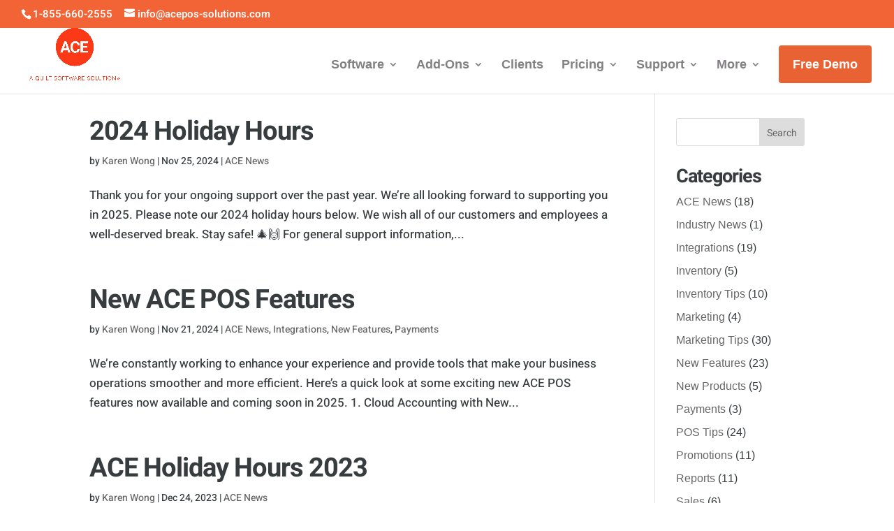

--- FILE ---
content_type: text/html; charset=UTF-8
request_url: https://www.acepos-solutions.com/single-post/category/ace-news
body_size: 20866
content:
<!DOCTYPE html>
<html lang="en-US">
<head><meta charset="UTF-8" /><script>if(navigator.userAgent.match(/MSIE|Internet Explorer/i)||navigator.userAgent.match(/Trident\/7\..*?rv:11/i)){var href=document.location.href;if(!href.match(/[?&]nowprocket/)){if(href.indexOf("?")==-1){if(href.indexOf("#")==-1){document.location.href=href+"?nowprocket=1"}else{document.location.href=href.replace("#","?nowprocket=1#")}}else{if(href.indexOf("#")==-1){document.location.href=href+"&nowprocket=1"}else{document.location.href=href.replace("#","&nowprocket=1#")}}}}</script><script>(()=>{class RocketLazyLoadScripts{constructor(){this.v="2.0.2",this.userEvents=["keydown","keyup","mousedown","mouseup","mousemove","mouseover","mouseenter","mouseout","mouseleave","touchmove","touchstart","touchend","touchcancel","wheel","click","dblclick","input","visibilitychange"],this.attributeEvents=["onblur","onclick","oncontextmenu","ondblclick","onfocus","onmousedown","onmouseenter","onmouseleave","onmousemove","onmouseout","onmouseover","onmouseup","onmousewheel","onscroll","onsubmit"]}async t(){this.i(),this.o(),/iP(ad|hone)/.test(navigator.userAgent)&&this.h(),this.u(),this.l(this),this.m(),this.k(this),this.p(this),this._(),await Promise.all([this.R(),this.L()]),this.lastBreath=Date.now(),this.S(this),this.P(),this.D(),this.O(),this.M(),await this.C(this.delayedScripts.normal),await this.C(this.delayedScripts.defer),await this.C(this.delayedScripts.async),this.T("domReady"),await this.F(),await this.j(),await this.I(),this.T("windowLoad"),await this.A(),window.dispatchEvent(new Event("rocket-allScriptsLoaded")),this.everythingLoaded=!0,this.lastTouchEnd&&await new Promise((t=>setTimeout(t,500-Date.now()+this.lastTouchEnd))),this.H(),this.T("all"),this.U(),this.W()}i(){this.CSPIssue=sessionStorage.getItem("rocketCSPIssue"),document.addEventListener("securitypolicyviolation",(t=>{this.CSPIssue||"script-src-elem"!==t.violatedDirective||"data"!==t.blockedURI||(this.CSPIssue=!0,sessionStorage.setItem("rocketCSPIssue",!0))}),{isRocket:!0})}o(){window.addEventListener("pageshow",(t=>{this.persisted=t.persisted,this.realWindowLoadedFired=!0}),{isRocket:!0}),window.addEventListener("pagehide",(()=>{this.onFirstUserAction=null}),{isRocket:!0})}h(){let t;function e(e){t=e}window.addEventListener("touchstart",e,{isRocket:!0}),window.addEventListener("touchend",(function i(o){Math.abs(o.changedTouches[0].pageX-t.changedTouches[0].pageX)<10&&Math.abs(o.changedTouches[0].pageY-t.changedTouches[0].pageY)<10&&o.timeStamp-t.timeStamp<200&&(o.target.dispatchEvent(new PointerEvent("click",{target:o.target,bubbles:!0,cancelable:!0})),event.preventDefault(),window.removeEventListener("touchstart",e,{isRocket:!0}),window.removeEventListener("touchend",i,{isRocket:!0}))}),{isRocket:!0})}q(t){this.userActionTriggered||("mousemove"!==t.type||this.firstMousemoveIgnored?"keyup"===t.type||"mouseover"===t.type||"mouseout"===t.type||(this.userActionTriggered=!0,this.onFirstUserAction&&this.onFirstUserAction()):this.firstMousemoveIgnored=!0),"click"===t.type&&t.preventDefault(),this.savedUserEvents.length>0&&(t.stopPropagation(),t.stopImmediatePropagation()),"touchstart"===this.lastEvent&&"touchend"===t.type&&(this.lastTouchEnd=Date.now()),"click"===t.type&&(this.lastTouchEnd=0),this.lastEvent=t.type,this.savedUserEvents.push(t)}u(){this.savedUserEvents=[],this.userEventHandler=this.q.bind(this),this.userEvents.forEach((t=>window.addEventListener(t,this.userEventHandler,{passive:!1,isRocket:!0})))}U(){this.userEvents.forEach((t=>window.removeEventListener(t,this.userEventHandler,{passive:!1,isRocket:!0}))),this.savedUserEvents.forEach((t=>{t.target.dispatchEvent(new window[t.constructor.name](t.type,t))}))}m(){this.eventsMutationObserver=new MutationObserver((t=>{const e="return false";for(const i of t){if("attributes"===i.type){const t=i.target.getAttribute(i.attributeName);t&&t!==e&&(i.target.setAttribute("data-rocket-"+i.attributeName,t),i.target.setAttribute(i.attributeName,e))}"childList"===i.type&&i.addedNodes.forEach((t=>{if(t.nodeType===Node.ELEMENT_NODE)for(const i of t.attributes)this.attributeEvents.includes(i.name)&&i.value&&""!==i.value&&(t.setAttribute("data-rocket-"+i.name,i.value),t.setAttribute(i.name,e))}))}})),this.eventsMutationObserver.observe(document,{subtree:!0,childList:!0,attributeFilter:this.attributeEvents})}H(){this.eventsMutationObserver.disconnect(),this.attributeEvents.forEach((t=>{document.querySelectorAll("[data-rocket-"+t+"]").forEach((e=>{e.setAttribute(t,e.getAttribute("data-rocket-"+t)),e.removeAttribute("data-rocket-"+t)}))}))}k(t){Object.defineProperty(HTMLElement.prototype,"onclick",{get(){return this.rocketonclick},set(e){this.rocketonclick=e,this.setAttribute(t.everythingLoaded?"onclick":"data-rocket-onclick","this.rocketonclick(event)")}})}S(t){function e(e,i){let o=e[i];e[i]=null,Object.defineProperty(e,i,{get:()=>o,set(s){t.everythingLoaded?o=s:e["rocket"+i]=o=s}})}e(document,"onreadystatechange"),e(window,"onload"),e(window,"onpageshow");try{Object.defineProperty(document,"readyState",{get:()=>t.rocketReadyState,set(e){t.rocketReadyState=e},configurable:!0}),document.readyState="loading"}catch(t){console.log("WPRocket DJE readyState conflict, bypassing")}}l(t){this.originalAddEventListener=EventTarget.prototype.addEventListener,this.originalRemoveEventListener=EventTarget.prototype.removeEventListener,this.savedEventListeners=[],EventTarget.prototype.addEventListener=function(e,i,o){o&&o.isRocket||!t.B(e,this)&&!t.userEvents.includes(e)||t.B(e,this)&&!t.userActionTriggered||e.startsWith("rocket-")?t.originalAddEventListener.call(this,e,i,o):t.savedEventListeners.push({target:this,remove:!1,type:e,func:i,options:o})},EventTarget.prototype.removeEventListener=function(e,i,o){o&&o.isRocket||!t.B(e,this)&&!t.userEvents.includes(e)||t.B(e,this)&&!t.userActionTriggered||e.startsWith("rocket-")?t.originalRemoveEventListener.call(this,e,i,o):t.savedEventListeners.push({target:this,remove:!0,type:e,func:i,options:o})}}T(t){"all"===t&&(EventTarget.prototype.addEventListener=this.originalAddEventListener,EventTarget.prototype.removeEventListener=this.originalRemoveEventListener),this.savedEventListeners=this.savedEventListeners.filter((e=>{let i=e.type,o=e.target||window;return"domReady"===t&&"DOMContentLoaded"!==i&&"readystatechange"!==i||("windowLoad"===t&&"load"!==i&&"readystatechange"!==i&&"pageshow"!==i||(this.B(i,o)&&(i="rocket-"+i),e.remove?o.removeEventListener(i,e.func,e.options):o.addEventListener(i,e.func,e.options),!1))}))}p(t){let e;function i(e){return t.everythingLoaded?e:e.split(" ").map((t=>"load"===t||t.startsWith("load.")?"rocket-jquery-load":t)).join(" ")}function o(o){function s(e){const s=o.fn[e];o.fn[e]=o.fn.init.prototype[e]=function(){return this[0]===window&&t.userActionTriggered&&("string"==typeof arguments[0]||arguments[0]instanceof String?arguments[0]=i(arguments[0]):"object"==typeof arguments[0]&&Object.keys(arguments[0]).forEach((t=>{const e=arguments[0][t];delete arguments[0][t],arguments[0][i(t)]=e}))),s.apply(this,arguments),this}}if(o&&o.fn&&!t.allJQueries.includes(o)){const e={DOMContentLoaded:[],"rocket-DOMContentLoaded":[]};for(const t in e)document.addEventListener(t,(()=>{e[t].forEach((t=>t()))}),{isRocket:!0});o.fn.ready=o.fn.init.prototype.ready=function(i){function s(){parseInt(o.fn.jquery)>2?setTimeout((()=>i.bind(document)(o))):i.bind(document)(o)}return t.realDomReadyFired?!t.userActionTriggered||t.fauxDomReadyFired?s():e["rocket-DOMContentLoaded"].push(s):e.DOMContentLoaded.push(s),o([])},s("on"),s("one"),s("off"),t.allJQueries.push(o)}e=o}t.allJQueries=[],o(window.jQuery),Object.defineProperty(window,"jQuery",{get:()=>e,set(t){o(t)}})}P(){const t=new Map;document.write=document.writeln=function(e){const i=document.currentScript,o=document.createRange(),s=i.parentElement;let n=t.get(i);void 0===n&&(n=i.nextSibling,t.set(i,n));const a=document.createDocumentFragment();o.setStart(a,0),a.appendChild(o.createContextualFragment(e)),s.insertBefore(a,n)}}async R(){return new Promise((t=>{this.userActionTriggered?t():this.onFirstUserAction=t}))}async L(){return new Promise((t=>{document.addEventListener("DOMContentLoaded",(()=>{this.realDomReadyFired=!0,t()}),{isRocket:!0})}))}async I(){return this.realWindowLoadedFired?Promise.resolve():new Promise((t=>{window.addEventListener("load",t,{isRocket:!0})}))}M(){this.pendingScripts=[];this.scriptsMutationObserver=new MutationObserver((t=>{for(const e of t)e.addedNodes.forEach((t=>{"SCRIPT"!==t.tagName||t.noModule||t.isWPRocket||this.pendingScripts.push({script:t,promise:new Promise((e=>{const i=()=>{const i=this.pendingScripts.findIndex((e=>e.script===t));i>=0&&this.pendingScripts.splice(i,1),e()};t.addEventListener("load",i,{isRocket:!0}),t.addEventListener("error",i,{isRocket:!0}),setTimeout(i,1e3)}))})}))})),this.scriptsMutationObserver.observe(document,{childList:!0,subtree:!0})}async j(){await this.J(),this.pendingScripts.length?(await this.pendingScripts[0].promise,await this.j()):this.scriptsMutationObserver.disconnect()}D(){this.delayedScripts={normal:[],async:[],defer:[]},document.querySelectorAll("script[type$=rocketlazyloadscript]").forEach((t=>{t.hasAttribute("data-rocket-src")?t.hasAttribute("async")&&!1!==t.async?this.delayedScripts.async.push(t):t.hasAttribute("defer")&&!1!==t.defer||"module"===t.getAttribute("data-rocket-type")?this.delayedScripts.defer.push(t):this.delayedScripts.normal.push(t):this.delayedScripts.normal.push(t)}))}async _(){await this.L();let t=[];document.querySelectorAll("script[type$=rocketlazyloadscript][data-rocket-src]").forEach((e=>{let i=e.getAttribute("data-rocket-src");if(i&&!i.startsWith("data:")){i.startsWith("//")&&(i=location.protocol+i);try{const o=new URL(i).origin;o!==location.origin&&t.push({src:o,crossOrigin:e.crossOrigin||"module"===e.getAttribute("data-rocket-type")})}catch(t){}}})),t=[...new Map(t.map((t=>[JSON.stringify(t),t]))).values()],this.N(t,"preconnect")}async $(t){if(await this.G(),!0!==t.noModule||!("noModule"in HTMLScriptElement.prototype))return new Promise((e=>{let i;function o(){(i||t).setAttribute("data-rocket-status","executed"),e()}try{if(navigator.userAgent.includes("Firefox/")||""===navigator.vendor||this.CSPIssue)i=document.createElement("script"),[...t.attributes].forEach((t=>{let e=t.nodeName;"type"!==e&&("data-rocket-type"===e&&(e="type"),"data-rocket-src"===e&&(e="src"),i.setAttribute(e,t.nodeValue))})),t.text&&(i.text=t.text),t.nonce&&(i.nonce=t.nonce),i.hasAttribute("src")?(i.addEventListener("load",o,{isRocket:!0}),i.addEventListener("error",(()=>{i.setAttribute("data-rocket-status","failed-network"),e()}),{isRocket:!0}),setTimeout((()=>{i.isConnected||e()}),1)):(i.text=t.text,o()),i.isWPRocket=!0,t.parentNode.replaceChild(i,t);else{const i=t.getAttribute("data-rocket-type"),s=t.getAttribute("data-rocket-src");i?(t.type=i,t.removeAttribute("data-rocket-type")):t.removeAttribute("type"),t.addEventListener("load",o,{isRocket:!0}),t.addEventListener("error",(i=>{this.CSPIssue&&i.target.src.startsWith("data:")?(console.log("WPRocket: CSP fallback activated"),t.removeAttribute("src"),this.$(t).then(e)):(t.setAttribute("data-rocket-status","failed-network"),e())}),{isRocket:!0}),s?(t.fetchPriority="high",t.removeAttribute("data-rocket-src"),t.src=s):t.src="data:text/javascript;base64,"+window.btoa(unescape(encodeURIComponent(t.text)))}}catch(i){t.setAttribute("data-rocket-status","failed-transform"),e()}}));t.setAttribute("data-rocket-status","skipped")}async C(t){const e=t.shift();return e?(e.isConnected&&await this.$(e),this.C(t)):Promise.resolve()}O(){this.N([...this.delayedScripts.normal,...this.delayedScripts.defer,...this.delayedScripts.async],"preload")}N(t,e){this.trash=this.trash||[];let i=!0;var o=document.createDocumentFragment();t.forEach((t=>{const s=t.getAttribute&&t.getAttribute("data-rocket-src")||t.src;if(s&&!s.startsWith("data:")){const n=document.createElement("link");n.href=s,n.rel=e,"preconnect"!==e&&(n.as="script",n.fetchPriority=i?"high":"low"),t.getAttribute&&"module"===t.getAttribute("data-rocket-type")&&(n.crossOrigin=!0),t.crossOrigin&&(n.crossOrigin=t.crossOrigin),t.integrity&&(n.integrity=t.integrity),t.nonce&&(n.nonce=t.nonce),o.appendChild(n),this.trash.push(n),i=!1}})),document.head.appendChild(o)}W(){this.trash.forEach((t=>t.remove()))}async F(){try{document.readyState="interactive"}catch(t){}this.fauxDomReadyFired=!0;try{await this.G(),document.dispatchEvent(new Event("rocket-readystatechange")),await this.G(),document.rocketonreadystatechange&&document.rocketonreadystatechange(),await this.G(),document.dispatchEvent(new Event("rocket-DOMContentLoaded")),await this.G(),window.dispatchEvent(new Event("rocket-DOMContentLoaded"))}catch(t){console.error(t)}}async A(){try{document.readyState="complete"}catch(t){}try{await this.G(),document.dispatchEvent(new Event("rocket-readystatechange")),await this.G(),document.rocketonreadystatechange&&document.rocketonreadystatechange(),await this.G(),window.dispatchEvent(new Event("rocket-load")),await this.G(),window.rocketonload&&window.rocketonload(),await this.G(),this.allJQueries.forEach((t=>t(window).trigger("rocket-jquery-load"))),await this.G();const t=new Event("rocket-pageshow");t.persisted=this.persisted,window.dispatchEvent(t),await this.G(),window.rocketonpageshow&&window.rocketonpageshow({persisted:this.persisted})}catch(t){console.error(t)}}async G(){Date.now()-this.lastBreath>45&&(await this.J(),this.lastBreath=Date.now())}async J(){return document.hidden?new Promise((t=>setTimeout(t))):new Promise((t=>requestAnimationFrame(t)))}B(t,e){return e===document&&"readystatechange"===t||(e===document&&"DOMContentLoaded"===t||(e===window&&"DOMContentLoaded"===t||(e===window&&"load"===t||e===window&&"pageshow"===t)))}static run(){(new RocketLazyLoadScripts).t()}}RocketLazyLoadScripts.run()})();</script>
	
<meta http-equiv="X-UA-Compatible" content="IE=edge">
	<link rel="pingback" href="https://www.acepos-solutions.com/xmlrpc.php" />

	<script type="rocketlazyloadscript" data-rocket-type="text/javascript">
		document.documentElement.className = 'js';
	</script>

	<meta name='robots' content='index, follow, max-image-preview:large, max-snippet:-1, max-video-preview:-1' />

	<!-- This site is optimized with the Yoast SEO Premium plugin v24.6 (Yoast SEO v24.6) - https://yoast.com/wordpress/plugins/seo/ -->
	<title>ACE News Archives - Retail Point-of-Sale Software | One-Time Cost | ACE POS | Canada</title>
	<link rel="canonical" href="https://www.acepos-solutions.com/single-post/category/ace-news" />
	<link rel="next" href="https://www.acepos-solutions.com/single-post/category/ace-news/page/2" />
	<meta property="og:locale" content="en_US" />
	<meta property="og:type" content="article" />
	<meta property="og:title" content="ACE Retail POS &amp; Inventory Management" />
	<meta property="og:url" content="https://www.acepos-solutions.com/single-post/category/ace-news" />
	<meta property="og:site_name" content="Retail Point-of-Sale Software | One-Time Cost | ACE POS | Canada" />
	<meta property="og:image" content="https://www.acepos-solutions.com/wp-content/uploads/2022/05/iStock-1369508999-min-scaled.jpg" />
	<meta property="og:image:width" content="2560" />
	<meta property="og:image:height" content="1707" />
	<meta property="og:image:type" content="image/jpeg" />
	<meta name="twitter:card" content="summary_large_image" />
	<meta name="twitter:site" content="@aceposltd" />
	<script type="application/ld+json" class="yoast-schema-graph">{"@context":"https://schema.org","@graph":[{"@type":"CollectionPage","@id":"https://www.acepos-solutions.com/single-post/category/ace-news","url":"https://www.acepos-solutions.com/single-post/category/ace-news","name":"ACE News Archives - Retail Point-of-Sale Software | One-Time Cost | ACE POS | Canada","isPartOf":{"@id":"https://www.acepos-solutions.com/#website"},"primaryImageOfPage":{"@id":"https://www.acepos-solutions.com/single-post/category/ace-news#primaryimage"},"image":{"@id":"https://www.acepos-solutions.com/single-post/category/ace-news#primaryimage"},"thumbnailUrl":"https://www.acepos-solutions.com/wp-content/uploads/2024/11/ACE-Holiday-Hours-2024-png.webp","breadcrumb":{"@id":"https://www.acepos-solutions.com/single-post/category/ace-news#breadcrumb"},"inLanguage":"en-US"},{"@type":"ImageObject","inLanguage":"en-US","@id":"https://www.acepos-solutions.com/single-post/category/ace-news#primaryimage","url":"https://www.acepos-solutions.com/wp-content/uploads/2024/11/ACE-Holiday-Hours-2024-png.webp","contentUrl":"https://www.acepos-solutions.com/wp-content/uploads/2024/11/ACE-Holiday-Hours-2024-png.webp","width":1200,"height":675,"caption":"ACE Holiday Hours 2024"},{"@type":"BreadcrumbList","@id":"https://www.acepos-solutions.com/single-post/category/ace-news#breadcrumb","itemListElement":[{"@type":"ListItem","position":1,"name":"Home","item":"https://www.acepos-solutions.com/"},{"@type":"ListItem","position":2,"name":"ACE News"}]},{"@type":"WebSite","@id":"https://www.acepos-solutions.com/#website","url":"https://www.acepos-solutions.com/","name":"Retail Point-of-Sale Software | One-Time Cost | ACE POS | Canada","description":"Work Less, Sell More","publisher":{"@id":"https://www.acepos-solutions.com/#organization"},"alternateName":"ACE Retail POS","potentialAction":[{"@type":"SearchAction","target":{"@type":"EntryPoint","urlTemplate":"https://www.acepos-solutions.com/?s={search_term_string}"},"query-input":{"@type":"PropertyValueSpecification","valueRequired":true,"valueName":"search_term_string"}}],"inLanguage":"en-US"},{"@type":"Organization","@id":"https://www.acepos-solutions.com/#organization","name":"TAKU Canada Ltd.","alternateName":"ACE POS Solutions Ltd.","url":"https://www.acepos-solutions.com/","logo":{"@type":"ImageObject","inLanguage":"en-US","@id":"https://www.acepos-solutions.com/#/schema/logo/image/","url":"https://www.acepos-solutions.com/wp-content/uploads/2020/12/cropped-ace_logo.png","contentUrl":"https://www.acepos-solutions.com/wp-content/uploads/2020/12/cropped-ace_logo.png","width":512,"height":512,"caption":"TAKU Canada Ltd."},"image":{"@id":"https://www.acepos-solutions.com/#/schema/logo/image/"},"sameAs":["https://www.facebook.com/aceretailpos","https://x.com/aceposltd","https://www.linkedin.com/company/ace-pos-solutions-ltd.","https://www.youtube.com/channel/UCM3IEq5iSt886FwzEVa69AA"]}]}</script>
	<!-- / Yoast SEO Premium plugin. -->


<link rel='dns-prefetch' href='//stats.wp.com' />

<link rel="alternate" type="application/rss+xml" title="Retail Point-of-Sale Software | One-Time Cost | ACE POS | Canada &raquo; Feed" href="https://www.acepos-solutions.com/feed" />
<link rel="alternate" type="application/rss+xml" title="Retail Point-of-Sale Software | One-Time Cost | ACE POS | Canada &raquo; Comments Feed" href="https://www.acepos-solutions.com/comments/feed" />
<link rel="alternate" type="application/rss+xml" title="Retail Point-of-Sale Software | One-Time Cost | ACE POS | Canada &raquo; ACE News Category Feed" href="https://www.acepos-solutions.com/single-post/category/ace-news/feed" />
<meta content="Divi v.4.27.4" name="generator"/><link rel='stylesheet' id='wp-block-library-css' href='https://www.acepos-solutions.com/wp-includes/css/dist/block-library/style.min.css?ver=6.7.4' type='text/css' media='all' />
<style id='wp-block-library-theme-inline-css' type='text/css'>
.wp-block-audio :where(figcaption){color:#555;font-size:13px;text-align:center}.is-dark-theme .wp-block-audio :where(figcaption){color:#ffffffa6}.wp-block-audio{margin:0 0 1em}.wp-block-code{border:1px solid #ccc;border-radius:4px;font-family:Menlo,Consolas,monaco,monospace;padding:.8em 1em}.wp-block-embed :where(figcaption){color:#555;font-size:13px;text-align:center}.is-dark-theme .wp-block-embed :where(figcaption){color:#ffffffa6}.wp-block-embed{margin:0 0 1em}.blocks-gallery-caption{color:#555;font-size:13px;text-align:center}.is-dark-theme .blocks-gallery-caption{color:#ffffffa6}:root :where(.wp-block-image figcaption){color:#555;font-size:13px;text-align:center}.is-dark-theme :root :where(.wp-block-image figcaption){color:#ffffffa6}.wp-block-image{margin:0 0 1em}.wp-block-pullquote{border-bottom:4px solid;border-top:4px solid;color:currentColor;margin-bottom:1.75em}.wp-block-pullquote cite,.wp-block-pullquote footer,.wp-block-pullquote__citation{color:currentColor;font-size:.8125em;font-style:normal;text-transform:uppercase}.wp-block-quote{border-left:.25em solid;margin:0 0 1.75em;padding-left:1em}.wp-block-quote cite,.wp-block-quote footer{color:currentColor;font-size:.8125em;font-style:normal;position:relative}.wp-block-quote:where(.has-text-align-right){border-left:none;border-right:.25em solid;padding-left:0;padding-right:1em}.wp-block-quote:where(.has-text-align-center){border:none;padding-left:0}.wp-block-quote.is-large,.wp-block-quote.is-style-large,.wp-block-quote:where(.is-style-plain){border:none}.wp-block-search .wp-block-search__label{font-weight:700}.wp-block-search__button{border:1px solid #ccc;padding:.375em .625em}:where(.wp-block-group.has-background){padding:1.25em 2.375em}.wp-block-separator.has-css-opacity{opacity:.4}.wp-block-separator{border:none;border-bottom:2px solid;margin-left:auto;margin-right:auto}.wp-block-separator.has-alpha-channel-opacity{opacity:1}.wp-block-separator:not(.is-style-wide):not(.is-style-dots){width:100px}.wp-block-separator.has-background:not(.is-style-dots){border-bottom:none;height:1px}.wp-block-separator.has-background:not(.is-style-wide):not(.is-style-dots){height:2px}.wp-block-table{margin:0 0 1em}.wp-block-table td,.wp-block-table th{word-break:normal}.wp-block-table :where(figcaption){color:#555;font-size:13px;text-align:center}.is-dark-theme .wp-block-table :where(figcaption){color:#ffffffa6}.wp-block-video :where(figcaption){color:#555;font-size:13px;text-align:center}.is-dark-theme .wp-block-video :where(figcaption){color:#ffffffa6}.wp-block-video{margin:0 0 1em}:root :where(.wp-block-template-part.has-background){margin-bottom:0;margin-top:0;padding:1.25em 2.375em}
</style>
<link rel='stylesheet' id='mediaelement-css' href='https://www.acepos-solutions.com/wp-includes/js/mediaelement/mediaelementplayer-legacy.min.css?ver=4.2.17' type='text/css' media='all' />
<link rel='stylesheet' id='wp-mediaelement-css' href='https://www.acepos-solutions.com/wp-includes/js/mediaelement/wp-mediaelement.min.css?ver=6.7.4' type='text/css' media='all' />
<style id='jetpack-sharing-buttons-style-inline-css' type='text/css'>
.jetpack-sharing-buttons__services-list{display:flex;flex-direction:row;flex-wrap:wrap;gap:0;list-style-type:none;margin:5px;padding:0}.jetpack-sharing-buttons__services-list.has-small-icon-size{font-size:12px}.jetpack-sharing-buttons__services-list.has-normal-icon-size{font-size:16px}.jetpack-sharing-buttons__services-list.has-large-icon-size{font-size:24px}.jetpack-sharing-buttons__services-list.has-huge-icon-size{font-size:36px}@media print{.jetpack-sharing-buttons__services-list{display:none!important}}.editor-styles-wrapper .wp-block-jetpack-sharing-buttons{gap:0;padding-inline-start:0}ul.jetpack-sharing-buttons__services-list.has-background{padding:1.25em 2.375em}
</style>
<style id='global-styles-inline-css' type='text/css'>
:root{--wp--preset--aspect-ratio--square: 1;--wp--preset--aspect-ratio--4-3: 4/3;--wp--preset--aspect-ratio--3-4: 3/4;--wp--preset--aspect-ratio--3-2: 3/2;--wp--preset--aspect-ratio--2-3: 2/3;--wp--preset--aspect-ratio--16-9: 16/9;--wp--preset--aspect-ratio--9-16: 9/16;--wp--preset--color--black: #000000;--wp--preset--color--cyan-bluish-gray: #abb8c3;--wp--preset--color--white: #ffffff;--wp--preset--color--pale-pink: #f78da7;--wp--preset--color--vivid-red: #cf2e2e;--wp--preset--color--luminous-vivid-orange: #ff6900;--wp--preset--color--luminous-vivid-amber: #fcb900;--wp--preset--color--light-green-cyan: #7bdcb5;--wp--preset--color--vivid-green-cyan: #00d084;--wp--preset--color--pale-cyan-blue: #8ed1fc;--wp--preset--color--vivid-cyan-blue: #0693e3;--wp--preset--color--vivid-purple: #9b51e0;--wp--preset--gradient--vivid-cyan-blue-to-vivid-purple: linear-gradient(135deg,rgba(6,147,227,1) 0%,rgb(155,81,224) 100%);--wp--preset--gradient--light-green-cyan-to-vivid-green-cyan: linear-gradient(135deg,rgb(122,220,180) 0%,rgb(0,208,130) 100%);--wp--preset--gradient--luminous-vivid-amber-to-luminous-vivid-orange: linear-gradient(135deg,rgba(252,185,0,1) 0%,rgba(255,105,0,1) 100%);--wp--preset--gradient--luminous-vivid-orange-to-vivid-red: linear-gradient(135deg,rgba(255,105,0,1) 0%,rgb(207,46,46) 100%);--wp--preset--gradient--very-light-gray-to-cyan-bluish-gray: linear-gradient(135deg,rgb(238,238,238) 0%,rgb(169,184,195) 100%);--wp--preset--gradient--cool-to-warm-spectrum: linear-gradient(135deg,rgb(74,234,220) 0%,rgb(151,120,209) 20%,rgb(207,42,186) 40%,rgb(238,44,130) 60%,rgb(251,105,98) 80%,rgb(254,248,76) 100%);--wp--preset--gradient--blush-light-purple: linear-gradient(135deg,rgb(255,206,236) 0%,rgb(152,150,240) 100%);--wp--preset--gradient--blush-bordeaux: linear-gradient(135deg,rgb(254,205,165) 0%,rgb(254,45,45) 50%,rgb(107,0,62) 100%);--wp--preset--gradient--luminous-dusk: linear-gradient(135deg,rgb(255,203,112) 0%,rgb(199,81,192) 50%,rgb(65,88,208) 100%);--wp--preset--gradient--pale-ocean: linear-gradient(135deg,rgb(255,245,203) 0%,rgb(182,227,212) 50%,rgb(51,167,181) 100%);--wp--preset--gradient--electric-grass: linear-gradient(135deg,rgb(202,248,128) 0%,rgb(113,206,126) 100%);--wp--preset--gradient--midnight: linear-gradient(135deg,rgb(2,3,129) 0%,rgb(40,116,252) 100%);--wp--preset--font-size--small: 13px;--wp--preset--font-size--medium: 20px;--wp--preset--font-size--large: 36px;--wp--preset--font-size--x-large: 42px;--wp--preset--spacing--20: 0.44rem;--wp--preset--spacing--30: 0.67rem;--wp--preset--spacing--40: 1rem;--wp--preset--spacing--50: 1.5rem;--wp--preset--spacing--60: 2.25rem;--wp--preset--spacing--70: 3.38rem;--wp--preset--spacing--80: 5.06rem;--wp--preset--shadow--natural: 6px 6px 9px rgba(0, 0, 0, 0.2);--wp--preset--shadow--deep: 12px 12px 50px rgba(0, 0, 0, 0.4);--wp--preset--shadow--sharp: 6px 6px 0px rgba(0, 0, 0, 0.2);--wp--preset--shadow--outlined: 6px 6px 0px -3px rgba(255, 255, 255, 1), 6px 6px rgba(0, 0, 0, 1);--wp--preset--shadow--crisp: 6px 6px 0px rgba(0, 0, 0, 1);}:root { --wp--style--global--content-size: 823px;--wp--style--global--wide-size: 1080px; }:where(body) { margin: 0; }.wp-site-blocks > .alignleft { float: left; margin-right: 2em; }.wp-site-blocks > .alignright { float: right; margin-left: 2em; }.wp-site-blocks > .aligncenter { justify-content: center; margin-left: auto; margin-right: auto; }:where(.is-layout-flex){gap: 0.5em;}:where(.is-layout-grid){gap: 0.5em;}.is-layout-flow > .alignleft{float: left;margin-inline-start: 0;margin-inline-end: 2em;}.is-layout-flow > .alignright{float: right;margin-inline-start: 2em;margin-inline-end: 0;}.is-layout-flow > .aligncenter{margin-left: auto !important;margin-right: auto !important;}.is-layout-constrained > .alignleft{float: left;margin-inline-start: 0;margin-inline-end: 2em;}.is-layout-constrained > .alignright{float: right;margin-inline-start: 2em;margin-inline-end: 0;}.is-layout-constrained > .aligncenter{margin-left: auto !important;margin-right: auto !important;}.is-layout-constrained > :where(:not(.alignleft):not(.alignright):not(.alignfull)){max-width: var(--wp--style--global--content-size);margin-left: auto !important;margin-right: auto !important;}.is-layout-constrained > .alignwide{max-width: var(--wp--style--global--wide-size);}body .is-layout-flex{display: flex;}.is-layout-flex{flex-wrap: wrap;align-items: center;}.is-layout-flex > :is(*, div){margin: 0;}body .is-layout-grid{display: grid;}.is-layout-grid > :is(*, div){margin: 0;}body{padding-top: 0px;padding-right: 0px;padding-bottom: 0px;padding-left: 0px;}:root :where(.wp-element-button, .wp-block-button__link){background-color: #32373c;border-width: 0;color: #fff;font-family: inherit;font-size: inherit;line-height: inherit;padding: calc(0.667em + 2px) calc(1.333em + 2px);text-decoration: none;}.has-black-color{color: var(--wp--preset--color--black) !important;}.has-cyan-bluish-gray-color{color: var(--wp--preset--color--cyan-bluish-gray) !important;}.has-white-color{color: var(--wp--preset--color--white) !important;}.has-pale-pink-color{color: var(--wp--preset--color--pale-pink) !important;}.has-vivid-red-color{color: var(--wp--preset--color--vivid-red) !important;}.has-luminous-vivid-orange-color{color: var(--wp--preset--color--luminous-vivid-orange) !important;}.has-luminous-vivid-amber-color{color: var(--wp--preset--color--luminous-vivid-amber) !important;}.has-light-green-cyan-color{color: var(--wp--preset--color--light-green-cyan) !important;}.has-vivid-green-cyan-color{color: var(--wp--preset--color--vivid-green-cyan) !important;}.has-pale-cyan-blue-color{color: var(--wp--preset--color--pale-cyan-blue) !important;}.has-vivid-cyan-blue-color{color: var(--wp--preset--color--vivid-cyan-blue) !important;}.has-vivid-purple-color{color: var(--wp--preset--color--vivid-purple) !important;}.has-black-background-color{background-color: var(--wp--preset--color--black) !important;}.has-cyan-bluish-gray-background-color{background-color: var(--wp--preset--color--cyan-bluish-gray) !important;}.has-white-background-color{background-color: var(--wp--preset--color--white) !important;}.has-pale-pink-background-color{background-color: var(--wp--preset--color--pale-pink) !important;}.has-vivid-red-background-color{background-color: var(--wp--preset--color--vivid-red) !important;}.has-luminous-vivid-orange-background-color{background-color: var(--wp--preset--color--luminous-vivid-orange) !important;}.has-luminous-vivid-amber-background-color{background-color: var(--wp--preset--color--luminous-vivid-amber) !important;}.has-light-green-cyan-background-color{background-color: var(--wp--preset--color--light-green-cyan) !important;}.has-vivid-green-cyan-background-color{background-color: var(--wp--preset--color--vivid-green-cyan) !important;}.has-pale-cyan-blue-background-color{background-color: var(--wp--preset--color--pale-cyan-blue) !important;}.has-vivid-cyan-blue-background-color{background-color: var(--wp--preset--color--vivid-cyan-blue) !important;}.has-vivid-purple-background-color{background-color: var(--wp--preset--color--vivid-purple) !important;}.has-black-border-color{border-color: var(--wp--preset--color--black) !important;}.has-cyan-bluish-gray-border-color{border-color: var(--wp--preset--color--cyan-bluish-gray) !important;}.has-white-border-color{border-color: var(--wp--preset--color--white) !important;}.has-pale-pink-border-color{border-color: var(--wp--preset--color--pale-pink) !important;}.has-vivid-red-border-color{border-color: var(--wp--preset--color--vivid-red) !important;}.has-luminous-vivid-orange-border-color{border-color: var(--wp--preset--color--luminous-vivid-orange) !important;}.has-luminous-vivid-amber-border-color{border-color: var(--wp--preset--color--luminous-vivid-amber) !important;}.has-light-green-cyan-border-color{border-color: var(--wp--preset--color--light-green-cyan) !important;}.has-vivid-green-cyan-border-color{border-color: var(--wp--preset--color--vivid-green-cyan) !important;}.has-pale-cyan-blue-border-color{border-color: var(--wp--preset--color--pale-cyan-blue) !important;}.has-vivid-cyan-blue-border-color{border-color: var(--wp--preset--color--vivid-cyan-blue) !important;}.has-vivid-purple-border-color{border-color: var(--wp--preset--color--vivid-purple) !important;}.has-vivid-cyan-blue-to-vivid-purple-gradient-background{background: var(--wp--preset--gradient--vivid-cyan-blue-to-vivid-purple) !important;}.has-light-green-cyan-to-vivid-green-cyan-gradient-background{background: var(--wp--preset--gradient--light-green-cyan-to-vivid-green-cyan) !important;}.has-luminous-vivid-amber-to-luminous-vivid-orange-gradient-background{background: var(--wp--preset--gradient--luminous-vivid-amber-to-luminous-vivid-orange) !important;}.has-luminous-vivid-orange-to-vivid-red-gradient-background{background: var(--wp--preset--gradient--luminous-vivid-orange-to-vivid-red) !important;}.has-very-light-gray-to-cyan-bluish-gray-gradient-background{background: var(--wp--preset--gradient--very-light-gray-to-cyan-bluish-gray) !important;}.has-cool-to-warm-spectrum-gradient-background{background: var(--wp--preset--gradient--cool-to-warm-spectrum) !important;}.has-blush-light-purple-gradient-background{background: var(--wp--preset--gradient--blush-light-purple) !important;}.has-blush-bordeaux-gradient-background{background: var(--wp--preset--gradient--blush-bordeaux) !important;}.has-luminous-dusk-gradient-background{background: var(--wp--preset--gradient--luminous-dusk) !important;}.has-pale-ocean-gradient-background{background: var(--wp--preset--gradient--pale-ocean) !important;}.has-electric-grass-gradient-background{background: var(--wp--preset--gradient--electric-grass) !important;}.has-midnight-gradient-background{background: var(--wp--preset--gradient--midnight) !important;}.has-small-font-size{font-size: var(--wp--preset--font-size--small) !important;}.has-medium-font-size{font-size: var(--wp--preset--font-size--medium) !important;}.has-large-font-size{font-size: var(--wp--preset--font-size--large) !important;}.has-x-large-font-size{font-size: var(--wp--preset--font-size--x-large) !important;}
:where(.wp-block-post-template.is-layout-flex){gap: 1.25em;}:where(.wp-block-post-template.is-layout-grid){gap: 1.25em;}
:where(.wp-block-columns.is-layout-flex){gap: 2em;}:where(.wp-block-columns.is-layout-grid){gap: 2em;}
:root :where(.wp-block-pullquote){font-size: 1.5em;line-height: 1.6;}
</style>
<style id='dominant-color-styles-inline-css' type='text/css'>
img[data-dominant-color]:not(.has-transparency) { background-color: var(--dominant-color); }
</style>
<link rel='stylesheet' id='divi-modules-tablepress-styler-styles-css' href='https://www.acepos-solutions.com/wp-content/plugins/divi-modules-tablepress-styler/styles/style.min.css?ver=1.1.2' type='text/css' media='all' />
<link data-minify="1" rel='stylesheet' id='wp-pagenavi-css' href='https://www.acepos-solutions.com/wp-content/cache/min/1/wp-content/plugins/wp-pagenavi/pagenavi-css.css?ver=1737644270' type='text/css' media='all' />
<link rel='stylesheet' id='tablepress-datatables-buttons-css' href='https://www.acepos-solutions.com/wp-content/plugins/tablepress-datatables-buttons/css/buttons.dataTables.min.css?ver=1.5' type='text/css' media='all' />
<link rel='stylesheet' id='tablepress-default-css' href='https://www.acepos-solutions.com/wp-content/tablepress-combined.min.css?ver=47' type='text/css' media='all' />
<link rel='stylesheet' id='tablepress-responsive-tables-css' href='https://www.acepos-solutions.com/wp-content/plugins/tablepress-responsive-tables/css/tablepress-responsive.min.css?ver=1.8' type='text/css' media='all' />
<link data-minify="1" rel='stylesheet' id='divi-style-css' href='https://www.acepos-solutions.com/wp-content/cache/min/1/wp-content/themes/Divi/style-static.min.css?ver=1737644270' type='text/css' media='all' />
<script type="rocketlazyloadscript" data-rocket-type="text/javascript" data-rocket-src="https://www.acepos-solutions.com/wp-includes/js/jquery/jquery.min.js?ver=3.7.1" id="jquery-core-js" data-rocket-defer defer></script>
<script type="rocketlazyloadscript" data-rocket-type="text/javascript" data-rocket-src="https://www.acepos-solutions.com/wp-includes/js/jquery/jquery-migrate.min.js?ver=3.4.1" id="jquery-migrate-js" data-rocket-defer defer></script>
<link rel="https://api.w.org/" href="https://www.acepos-solutions.com/wp-json/" /><link rel="alternate" title="JSON" type="application/json" href="https://www.acepos-solutions.com/wp-json/wp/v2/categories/194" /><link rel="EditURI" type="application/rsd+xml" title="RSD" href="https://www.acepos-solutions.com/xmlrpc.php?rsd" />
<meta name="generator" content="WordPress 6.7.4" />
<meta name="generator" content="dominant-color-images 1.2.0">
<meta name="generator" content="performance-lab 3.9.0; plugins: dominant-color-images, webp-uploads">
<meta name="generator" content="webp-uploads 2.5.0">
	<style>img#wpstats{display:none}</style>
		<meta name="viewport" content="width=device-width, initial-scale=1.0, maximum-scale=1.0, user-scalable=0" /><!-- Google tag (gtag.js) -->
<script type="rocketlazyloadscript" async data-rocket-src="https://www.googletagmanager.com/gtag/js?id=UA-79071909-1"></script>
<script type="rocketlazyloadscript">
  window.dataLayer = window.dataLayer || [];
  function gtag(){dataLayer.push(arguments);}
  gtag('js', new Date());

  gtag('config', 'UA-79071909-1');
</script>
<script type="rocketlazyloadscript">window.addEventListener('DOMContentLoaded', function() {
(function($) {
    $(document).ready(function() {
        $(window).resize(function() {
            $('.et_blog_grid_equal_height').each(function() {
                equalise_articles($(this));
            });
        });

        $('.et_blog_grid_equal_height').each(function() {
            var blog = $(this);

            equalise_articles($(this));

            var observer = new MutationObserver(function(mutations) {
                equalise_articles(blog);
            });
            
            var config = {
                subtree: true,
                childList: true 
            };

            observer.observe(blog[0], config);
        });

        function equalise_articles(blog) {
            var articles = blog.find('article');
            var heights = [];
            
            articles.each(function() {
                var height = 0;
                height += $(this).find('.et_pb_image_container').outerHeight(true);
                height += $(this).find('.entry-title').outerHeight(true);
                height += $(this).find('.post-meta').outerHeight(true); 
                height += $(this).find('.post-content').outerHeight(true);    

                heights.push(height);
            });

            var max_height = Math.max.apply(Math,heights); 

            articles.each(function() {
                $(this).height(max_height);
            });
        }

        $(document).ajaxComplete(function() {
            $('.et_blog_grid_equal_height').imagesLoaded().then(function() {
                $('.et_blog_grid_equal_height').each(function(){
                    equalise_articles($(this));
                });
            });
        });

        $.fn.imagesLoaded = function() {
            var $imgs = this.find('img[src!=""]');
            var dfds = [];

            if (!$imgs.length) {
                return $.Deferred().resolve().promise();
            }            

            $imgs.each(function(){
                var dfd = $.Deferred();
                dfds.push(dfd);
                var img = new Image();

                img.onload = function() {
                    dfd.resolve();
                };

                img.onerror = function() {
                    dfd.resolve(); 
                };

                img.src = this.src;
            });

            return $.when.apply($, dfds);
        }
    });
})(jQuery);
});</script>
<script type="rocketlazyloadscript">window.addEventListener('DOMContentLoaded', function() {
	// using custom class
		jQuery( function($){
			$('.mp_m_blurb_header_switch').each( function() {
				blurbHeader = $(this).find('h4.et_pb_module_header');
				blurbContent = $(this).find('.et_pb_blurb_content');
				$(blurbHeader).detach().prependTo(blurbContent);
			});
		});
});</script>
<!-- <script type="rocketlazyloadscript">
jQuery(document).ready(function($) {
$("#allfeature").hide();	
$("#features").click(function(){
$("#allfeature").toggle();
});
});
// Code that uses other library's $ can follow here.
</script> -->

<!-- Back button script -->
<script type="rocketlazyloadscript">window.addEventListener('DOMContentLoaded', function() {
    jQuery(document).ready(function() {

        jQuery("#pa-back-button").attr('href', '#');

        jQuery("#pa-back-button").click(function(e) {
            // prevent default behavior
            e.preventDefault();
            // Go back 1 page
            window.history.back();
        });
    }); 
});</script>
<!-- MailerLite Universal -->
<script type="rocketlazyloadscript">
    (function(w,d,e,u,f,l,n){w[f]=w[f]||function(){(w[f].q=w[f].q||[])
    .push(arguments);},l=d.createElement(e),l.async=1,l.src=u,
    n=d.getElementsByTagName(e)[0],n.parentNode.insertBefore(l,n);})
    (window,document,'script','https://assets.mailerlite.com/js/universal.js','ml');
    ml('account', '230700');
</script>
<!-- End MailerLite Universal --><link rel="icon" href="https://www.acepos-solutions.com/wp-content/uploads/2020/12/cropped-ace_logo-32x32.png" sizes="32x32" />
<link rel="icon" href="https://www.acepos-solutions.com/wp-content/uploads/2020/12/cropped-ace_logo-192x192.png" sizes="192x192" />
<link rel="apple-touch-icon" href="https://www.acepos-solutions.com/wp-content/uploads/2020/12/cropped-ace_logo-180x180.png" />
<meta name="msapplication-TileImage" content="https://www.acepos-solutions.com/wp-content/uploads/2020/12/cropped-ace_logo-270x270.png" />
<link rel="stylesheet" id="et-divi-customizer-global-cached-inline-styles" href="https://www.acepos-solutions.com/wp-content/et-cache/global/et-divi-customizer-global.min.css?ver=1764893277" /><meta name="generator" content="WP Rocket 3.18.2" data-wpr-features="wpr_delay_js wpr_defer_js wpr_minify_js wpr_minify_css wpr_preload_links wpr_desktop" /></head>
<body class="archive category category-ace-news category-194 et_button_icon_visible et_pb_button_helper_class et_fullwidth_nav et_fullwidth_secondary_nav et_fixed_nav et_show_nav et_secondary_nav_enabled et_primary_nav_dropdown_animation_expand et_secondary_nav_dropdown_animation_fade et_header_style_left et_pb_footer_columns3 et_cover_background et_pb_gutter et_pb_gutters3 et_smooth_scroll et_right_sidebar et_divi_theme et-db">
	<div data-rocket-location-hash="775329b08c0e284f257a34d6fe14bc45" id="page-container">

					<div data-rocket-location-hash="c68c91df0b93303ce6315bab08157419" id="top-header">
			<div data-rocket-location-hash="26589e74b59a5f33c7f83a78383938a1" class="container clearfix">

			
				<div id="et-info">
									<span id="et-info-phone"><a href="tel:+18556602555">1-855-660-2555</a></span>
				
									<a href="mailto:info@acepos-solutions.com"><span id="et-info-email">info@acepos-solutions.com</span></a>
				
								</div>

			
				<div id="et-secondary-menu">
								</div>

			</div>
		</div>
		
	
			<header data-rocket-location-hash="d0fdf0a999dc20c88608df0890e1c1ab" id="main-header" data-height-onload="70">
			<div data-rocket-location-hash="5ce87fc0ef4e91275851c9c3ce1fd1b5" class="container clearfix et_menu_container">
							<div class="logo_container">
					<span class="logo_helper"></span>
					<a href="https://www.acepos-solutions.com/">
						<img src="https://www.acepos-solutions.com/wp-content/uploads/2025/12/default-2-png.webp" width="3124" height="1783" alt="Retail Point-of-Sale Software | One-Time Cost | ACE POS | Canada" id="logo" data-height-percentage="80" />
					</a>
				</div>
							<div id="et-top-navigation" data-height="70" data-fixed-height="70">
											<nav id="top-menu-nav">
						<ul id="top-menu" class="nav"><li id="menu-item-8531" class="menu-item menu-item-type-custom menu-item-object-custom menu-item-home menu-item-has-children menu-item-8531"><a href="https://www.acepos-solutions.com/#software-home">Software</a>
<ul class="sub-menu">
	<li id="menu-item-8501" class="menu-item menu-item-type-post_type menu-item-object-page menu-item-8501"><a href="https://www.acepos-solutions.com/point-of-sale">ACE Retail POS</a></li>
	<li id="menu-item-8502" class="menu-item menu-item-type-post_type menu-item-object-page menu-item-8502"><a href="https://www.acepos-solutions.com/store-on-the-go">Store-on-the-Go</a></li>
	<li id="menu-item-8503" class="menu-item menu-item-type-post_type menu-item-object-page menu-item-8503"><a href="https://www.acepos-solutions.com/retail-inventory-purchasing">Inventory Management</a></li>
	<li id="menu-item-8504" class="menu-item menu-item-type-post_type menu-item-object-page menu-item-8504"><a href="https://www.acepos-solutions.com/reporting-invoicing">Reporting</a></li>
	<li id="menu-item-8505" class="menu-item menu-item-type-post_type menu-item-object-page menu-item-8505"><a href="https://www.acepos-solutions.com/scannow">ScanNow</a></li>
</ul>
</li>
<li id="menu-item-8506" class="menu-item menu-item-type-custom menu-item-object-custom menu-item-home menu-item-has-children menu-item-8506"><a href="https://www.acepos-solutions.com/#add-on-home">Add-Ons</a>
<ul class="sub-menu">
	<li id="menu-item-8507" class="menu-item menu-item-type-post_type menu-item-object-page menu-item-8507"><a href="https://www.acepos-solutions.com/accounting-integration">Accounting</a></li>
	<li id="menu-item-8508" class="menu-item menu-item-type-post_type menu-item-object-page menu-item-8508"><a href="https://www.acepos-solutions.com/e-commerce-integration">eCommerce</a></li>
	<li id="menu-item-8509" class="menu-item menu-item-type-post_type menu-item-object-page menu-item-8509"><a href="https://www.acepos-solutions.com/hardware">Hardware</a></li>
	<li id="menu-item-8510" class="menu-item menu-item-type-post_type menu-item-object-page menu-item-8510"><a href="https://www.acepos-solutions.com/marketing-integration">Marketing</a></li>
	<li id="menu-item-8511" class="menu-item menu-item-type-post_type menu-item-object-page menu-item-8511"><a href="https://www.acepos-solutions.com/google">Google Listings</a></li>
	<li id="menu-item-8512" class="menu-item menu-item-type-post_type menu-item-object-page menu-item-8512"><a href="https://www.acepos-solutions.com/emv-pinpad-integration">Payments</a></li>
</ul>
</li>
<li id="menu-item-8513" class="menu-item menu-item-type-post_type menu-item-object-page menu-item-8513"><a href="https://www.acepos-solutions.com/clients">Clients</a></li>
<li id="menu-item-8514" class="menu-item menu-item-type-post_type menu-item-object-page menu-item-has-children menu-item-8514"><a href="https://www.acepos-solutions.com/software-pricing">Pricing</a>
<ul class="sub-menu">
	<li id="menu-item-8515" class="menu-item menu-item-type-post_type menu-item-object-page menu-item-8515"><a href="https://www.acepos-solutions.com/software-pricing">Software Pricing</a></li>
	<li id="menu-item-8516" class="menu-item menu-item-type-post_type menu-item-object-page menu-item-8516"><a href="https://www.acepos-solutions.com/shopify-partner">eCommerce Partner Services</a></li>
	<li id="menu-item-8517" class="menu-item menu-item-type-post_type menu-item-object-page menu-item-8517"><a href="https://www.acepos-solutions.com/renewal-pricing">Support Renewal</a></li>
	<li id="menu-item-8518" class="menu-item menu-item-type-post_type menu-item-object-page menu-item-8518"><a href="https://www.acepos-solutions.com/renewal">Support Payment Forms</a></li>
</ul>
</li>
<li id="menu-item-8519" class="menu-item menu-item-type-post_type menu-item-object-page menu-item-has-children menu-item-8519"><a href="https://www.acepos-solutions.com/help">Support</a>
<ul class="sub-menu">
	<li id="menu-item-8527" class="menu-item menu-item-type-post_type menu-item-object-page menu-item-8527"><a href="https://www.acepos-solutions.com/help">Support Resources</a></li>
	<li id="menu-item-8520" class="menu-item menu-item-type-post_type menu-item-object-page menu-item-8520"><a href="https://www.acepos-solutions.com/members">Members</a></li>
	<li id="menu-item-8521" class="menu-item menu-item-type-post_type menu-item-object-page menu-item-8521"><a href="https://www.acepos-solutions.com/after-hours">Emergency Support</a></li>
</ul>
</li>
<li id="menu-item-8522" class="menu-item menu-item-type-post_type menu-item-object-page menu-item-has-children menu-item-8522"><a href="https://www.acepos-solutions.com/blog">More</a>
<ul class="sub-menu">
	<li id="menu-item-8523" class="menu-item menu-item-type-post_type menu-item-object-page menu-item-8523"><a href="https://www.acepos-solutions.com/blog">Blog</a></li>
	<li id="menu-item-8524" class="menu-item menu-item-type-post_type menu-item-object-page menu-item-8524"><a href="https://www.acepos-solutions.com/contact-page">Contact Us</a></li>
	<li id="menu-item-8525" class="menu-item menu-item-type-post_type menu-item-object-page menu-item-8525"><a href="https://www.acepos-solutions.com/subscribe-enews">Subscribe</a></li>
	<li id="menu-item-8526" class="menu-item menu-item-type-post_type menu-item-object-page menu-item-8526"><a href="https://www.acepos-solutions.com/terms-policies">Policies</a></li>
</ul>
</li>
<li id="menu-item-8535" class="menu-item menu-item-type-post_type menu-item-object-page menu-item-8535"><a target="_blank" href="https://www.acepos-solutions.com/demo">Free Demo</a></li>
</ul>						</nav>
					
					
					
					
					<div id="et_mobile_nav_menu">
				<div class="mobile_nav closed">
					<span class="select_page">Select Page</span>
					<span class="mobile_menu_bar mobile_menu_bar_toggle"></span>
				</div>
			</div>				</div> <!-- #et-top-navigation -->
			</div> <!-- .container -->
					</header> <!-- #main-header -->
			<div data-rocket-location-hash="889185a9c19a06ff8b9d140096a670ff" id="et-main-area">
	
<div data-rocket-location-hash="62abd62aff5f765e99f020cc34dd0f13" id="main-content">
	<div class="container">
		<div id="content-area" class="clearfix">
			<div id="left-area">
		
					<article id="post-10144" class="et_pb_post post-10144 post type-post status-publish format-standard has-post-thumbnail hentry category-ace-news tag-holiday-hours">

				
															<h2 class="entry-title"><a href="https://www.acepos-solutions.com/single-post/2024-holiday-hours">2024 Holiday Hours</a></h2>
					
					<p class="post-meta"> by <span class="author vcard"><a href="https://www.acepos-solutions.com/single-post/author/kww" title="Posts by Karen Wong" rel="author">Karen Wong</a></span> | <span class="published">Nov 25, 2024</span> | <a href="https://www.acepos-solutions.com/single-post/category/ace-news" rel="category tag">ACE News</a></p>Thank you for your ongoing support over the past year. We’re all looking forward to supporting you in 2025. Please note our 2024 holiday hours below. We wish all of our customers and employees a well-deserved break. Stay safe! 🎄🙌 For general support information,...				
					</article>
			
					<article id="post-10152" class="et_pb_post post-10152 post type-post status-publish format-standard has-post-thumbnail hentry category-ace-news category-integrations category-new-features category-payments tag-new-features-d97">

				
															<h2 class="entry-title"><a href="https://www.acepos-solutions.com/single-post/new-ace-pos-features">New ACE POS Features</a></h2>
					
					<p class="post-meta"> by <span class="author vcard"><a href="https://www.acepos-solutions.com/single-post/author/kww" title="Posts by Karen Wong" rel="author">Karen Wong</a></span> | <span class="published">Nov 21, 2024</span> | <a href="https://www.acepos-solutions.com/single-post/category/ace-news" rel="category tag">ACE News</a>, <a href="https://www.acepos-solutions.com/single-post/category/integrations" rel="category tag">Integrations</a>, <a href="https://www.acepos-solutions.com/single-post/category/new-features" rel="category tag">New Features</a>, <a href="https://www.acepos-solutions.com/single-post/category/payments" rel="category tag">Payments</a></p>We&#8217;re constantly working to enhance your experience and provide tools that make your business operations smoother and more efficient. Here’s a quick look at some exciting new ACE POS features now available and coming soon in 2025. 1. Cloud Accounting with New...				
					</article>
			
					<article id="post-10028" class="et_pb_post post-10028 post type-post status-publish format-standard has-post-thumbnail hentry category-ace-news">

				
															<h2 class="entry-title"><a href="https://www.acepos-solutions.com/single-post/ace-holiday-hours-2023">ACE Holiday Hours 2023</a></h2>
					
					<p class="post-meta"> by <span class="author vcard"><a href="https://www.acepos-solutions.com/single-post/author/kww" title="Posts by Karen Wong" rel="author">Karen Wong</a></span> | <span class="published">Dec 24, 2023</span> | <a href="https://www.acepos-solutions.com/single-post/category/ace-news" rel="category tag">ACE News</a></p>Thank you for your continued support this past year. We’re all looking forward to growing together with you in 2024. We wish all of our customers and employees a well-deserved break. Stay safe! 🎄🙌 Our holiday hours of operation 🕔 will be as follows: Important! As...				
					</article>
			
					<article id="post-10024" class="et_pb_post post-10024 post type-post status-publish format-standard has-post-thumbnail hentry category-ace-news category-new-features category-new-products category-payments tag-payments tag-taku-pay">

				
															<h2 class="entry-title"><a href="https://www.acepos-solutions.com/single-post/built-in-payments-taku-pay">Simplify Checkout: Built-In Payment Processing Comes to ACE</a></h2>
					
					<p class="post-meta"> by <span class="author vcard"><a href="https://www.acepos-solutions.com/single-post/author/kww" title="Posts by Karen Wong" rel="author">Karen Wong</a></span> | <span class="published">Oct 2, 2023</span> | <a href="https://www.acepos-solutions.com/single-post/category/ace-news" rel="category tag">ACE News</a>, <a href="https://www.acepos-solutions.com/single-post/category/new-features" rel="category tag">New Features</a>, <a href="https://www.acepos-solutions.com/single-post/category/new-products" rel="category tag">New Products</a>, <a href="https://www.acepos-solutions.com/single-post/category/payments" rel="category tag">Payments</a></p>Here at TAKU, we have always been committed to helping our customers streamline their retail operations and sell more. We are thrilled to announce a game-changing addition to ACE – built-in payment processing with TAKU Pay! You might wonder, how does this differ from...				
					</article>
			
					<article id="post-9499" class="et_pb_post post-9499 post type-post status-publish format-standard has-post-thumbnail hentry category-ace-news">

				
															<h2 class="entry-title"><a href="https://www.acepos-solutions.com/single-post/ace-pos-holiday-hours-2022">ACE Holiday Hours 2022</a></h2>
					
					<p class="post-meta"> by <span class="author vcard"><a href="https://www.acepos-solutions.com/single-post/author/nafim" title="Posts by Nafim T" rel="author">Nafim T</a></span> | <span class="published">Dec 15, 2022</span> | <a href="https://www.acepos-solutions.com/single-post/category/ace-news" rel="category tag">ACE News</a></p>Thank you for your continued support this past year. We&#8217;re all looking forward to growing together with you in 2023. Don’t forget to check out our&nbsp;year-end recap&nbsp;with our latest articles and features. We wish all of our customers and employees a...				
					</article>
			
					<article id="post-9362" class="et_pb_post post-9362 post type-post status-publish format-standard has-post-thumbnail hentry category-ace-news tag-ace-news tag-pos-systems">

				
															<h2 class="entry-title"><a href="https://www.acepos-solutions.com/single-post/ace-is-now-taku-canada-ltd">ACE is now TAKU Canada Ltd.</a></h2>
					
					<p class="post-meta"> by <span class="author vcard"><a href="https://www.acepos-solutions.com/single-post/author/kww" title="Posts by Karen Wong" rel="author">Karen Wong</a></span> | <span class="published">Nov 23, 2022</span> | <a href="https://www.acepos-solutions.com/single-post/category/ace-news" rel="category tag">ACE News</a></p>Going forward, ACE POS Solutions will operate under the name TAKU Canada Ltd. We&#8217;ve been hinting at it, but wanted to share the news with you first. We&#8217;re pleased to officially announce that ACE POS Solutions Ltd. has merged together with our sister...				
					</article>
			<div class='wp-pagenavi' role='navigation'>
<span class='pages'>Page 1 of 3</span><span aria-current='page' class='current'>1</span><a class="page larger" title="Page 2" href="https://www.acepos-solutions.com/single-post/category/ace-news/page/2">2</a><a class="page larger" title="Page 3" href="https://www.acepos-solutions.com/single-post/category/ace-news/page/3">3</a><a class="nextpostslink" rel="next" aria-label="Next Page" href="https://www.acepos-solutions.com/single-post/category/ace-news/page/2">&raquo;</a>
</div>			</div>

				<div id="sidebar">
		<div id="search-2" class="et_pb_widget widget_search"><form role="search" method="get" id="searchform" class="searchform" action="https://www.acepos-solutions.com/">
				<div>
					<label class="screen-reader-text" for="s">Search for:</label>
					<input type="text" value="" name="s" id="s" />
					<input type="submit" id="searchsubmit" value="Search" />
				</div>
			</form></div><div id="categories-3" class="et_pb_widget widget_categories"><h4 class="widgettitle">Categories</h4>
			<ul>
					<li class="cat-item cat-item-194 current-cat"><a aria-current="page" href="https://www.acepos-solutions.com/single-post/category/ace-news">ACE News</a> (18)
</li>
	<li class="cat-item cat-item-358"><a href="https://www.acepos-solutions.com/single-post/category/industry-news">Industry News</a> (1)
</li>
	<li class="cat-item cat-item-195"><a href="https://www.acepos-solutions.com/single-post/category/integrations">Integrations</a> (19)
</li>
	<li class="cat-item cat-item-212"><a href="https://www.acepos-solutions.com/single-post/category/inventory">Inventory</a> (5)
</li>
	<li class="cat-item cat-item-196"><a href="https://www.acepos-solutions.com/single-post/category/inventory-tips">Inventory Tips</a> (10)
</li>
	<li class="cat-item cat-item-211"><a href="https://www.acepos-solutions.com/single-post/category/marketing">Marketing</a> (4)
</li>
	<li class="cat-item cat-item-204"><a href="https://www.acepos-solutions.com/single-post/category/marketing-tips">Marketing Tips</a> (30)
</li>
	<li class="cat-item cat-item-198"><a href="https://www.acepos-solutions.com/single-post/category/new-features">New Features</a> (23)
</li>
	<li class="cat-item cat-item-206"><a href="https://www.acepos-solutions.com/single-post/category/new-products">New Products</a> (5)
</li>
	<li class="cat-item cat-item-213"><a href="https://www.acepos-solutions.com/single-post/category/payments">Payments</a> (3)
</li>
	<li class="cat-item cat-item-200"><a href="https://www.acepos-solutions.com/single-post/category/pos-tips">POS Tips</a> (24)
</li>
	<li class="cat-item cat-item-201"><a href="https://www.acepos-solutions.com/single-post/category/promotions">Promotions</a> (11)
</li>
	<li class="cat-item cat-item-214"><a href="https://www.acepos-solutions.com/single-post/category/reports">Reports</a> (11)
</li>
	<li class="cat-item cat-item-210"><a href="https://www.acepos-solutions.com/single-post/category/sales">Sales</a> (6)
</li>
	<li class="cat-item cat-item-215"><a href="https://www.acepos-solutions.com/single-post/category/set-up">Set-Up</a> (2)
</li>
	<li class="cat-item cat-item-209"><a href="https://www.acepos-solutions.com/single-post/category/success-stories">Success Stories</a> (1)
</li>
			</ul>

			</div><div id="block-4" class="et_pb_widget widget_block widget_archive"><ul class="wp-block-archives-list wp-block-archives">	<li><a href='https://www.acepos-solutions.com/single-post/2024'>2024</a></li>
	<li><a href='https://www.acepos-solutions.com/single-post/2023'>2023</a></li>
	<li><a href='https://www.acepos-solutions.com/single-post/2022'>2022</a></li>
	<li><a href='https://www.acepos-solutions.com/single-post/2021'>2021</a></li>
	<li><a href='https://www.acepos-solutions.com/single-post/2020'>2020</a></li>
	<li><a href='https://www.acepos-solutions.com/single-post/2019'>2019</a></li>
	<li><a href='https://www.acepos-solutions.com/single-post/2018'>2018</a></li>
	<li><a href='https://www.acepos-solutions.com/single-post/2017'>2017</a></li>
	<li><a href='https://www.acepos-solutions.com/single-post/2016'>2016</a></li>
</ul></div>	</div>
		</div>
	</div>
</div>


	<span class="et_pb_scroll_top et-pb-icon"></span>


			<footer data-rocket-location-hash="1929c89fa67a92764fc860b9b5dffb6f" id="main-footer">
				
<div class="container">
	<div id="footer-widgets" class="clearfix">
		<div class="footer-widget"><div id="block-31" class="fwidget et_pb_widget widget_block widget_text">
<p class="has-text-align-left">180 John St<br>Toronto, ON<br>Canada<br>M5T 1X5</p>
</div></div><div class="footer-widget"><div id="block-34" class="fwidget et_pb_widget widget_block widget_text">
<p>TAKU Canada Ltd.<br>Main: +<a href="tel:1-416-221-2555">1.416.221.2555</a><br>Toll-free: <a href="tel:1-855-660-2555">+1.855.660.2555</a><br>Fax: <a href="tel:1-416-221-3023">+1.416.221.3023</a><br>Email: <a href="mailto:info@acepos-solutions.com">info@acepos-solutions.com</a></p>
</div></div><div class="footer-widget"><div id="block-5" class="fwidget et_pb_widget widget_block"><style>@import url('https://fonts.googleapis.com/css2?family=Inter,family=Lato&display=swap');</style><div class="newsletter-form-container"><form class="newsletter-form" action="https://app.loops.so/api/newsletter-form/cm43971vr01idfv4vwvk4wfw6" method="POST" style="display: flex; flex-direction: column; align-items: center; justify-content: center; width: 100%;"><input class="newsletter-form-input" name="newsletter-form-input" type="email" placeholder="you@example.com" required="" style="font-family: Inter, sans-serif; color: rgb(0, 0, 0); font-size: 15px; margin: 0px 0px 10px; width: 100%; max-width: 300px; min-width: 100px; background: rgb(255, 255, 255); border: 1px solid rgb(209, 213, 219); box-sizing: border-box; box-shadow: rgba(0, 0, 0, 0.05) 0px 1px 2px; border-radius: 6px; padding: 8px 12px;"><button type="submit" class="newsletter-form-button" style="background: rgb(241, 187, 50); font-size: 14px; color: rgb(0, 0, 0); font-family: Lato, sans-serif; display: flex; width: 100%; max-width: 300px; white-space: normal; height: 38px; align-items: center; justify-content: center; flex-direction: row; padding: 9px 17px; box-shadow: rgba(0, 0, 0, 0.05) 0px 1px 2px; border-radius: 6px; text-align: center; font-style: normal; font-weight: 500; line-height: 20px; border: none; cursor: pointer;">Sign Up Today</button><button type="button" class="newsletter-loading-button" style="background: rgb(241, 187, 50); font-size: 14px; color: rgb(0, 0, 0); font-family: Lato, sans-serif; display: none; width: 100%; max-width: 300px; white-space: normal; height: 38px; align-items: center; justify-content: center; flex-direction: row; padding: 9px 17px; box-shadow: rgba(0, 0, 0, 0.05) 0px 1px 2px; border-radius: 6px; text-align: center; font-style: normal; font-weight: 500; line-height: 20px; border: none; cursor: pointer;">Please wait...</button></form><div class="newsletter-success" style="display: none; align-items: center; justify-content: center; width: 100%;"><p class="newsletter-success-message" style="font-family: Inter, sans-serif; color: rgb(255, 255, 255); font-size: 15px;">Thanks! We'll be in touch!</p></div><div class="newsletter-error" style="display: none; align-items: center; justify-content: center; width: 100%;"><p class="newsletter-error-message" style="font-family: Inter, sans-serif; color: rgb(185, 28, 28); font-size: 15px;">Oops! Something went wrong, please try again</p></div>
<button 
class='newsletter-back-button'
type='button' 
style='color:#6b7280;font: 14px, Inter, sans-serif;margin:10px auto;text-align:center;display:none;background:transparent;border:none;cursor:pointer'
onmouseout='this.style.textDecoration="none"' 
onmouseover='this.style.textDecoration="underline"'>
&larr; Back
</button>
</div><script type="rocketlazyloadscript">
function submitHandler(event) {
  event.preventDefault();
  var container = event.target.parentNode;
  var form = container.querySelector(".newsletter-form");
  var formInput = container.querySelector(".newsletter-form-input");
  var success = container.querySelector(".newsletter-success");
  var errorContainer = container.querySelector(".newsletter-error");
  var errorMessage = container.querySelector(".newsletter-error-message");
  var backButton = container.querySelector(".newsletter-back-button");
  var submitButton = container.querySelector(".newsletter-form-button");
  var loadingButton = container.querySelector(".newsletter-loading-button");
  

  const rateLimit = () => {
    errorContainer.style.display = "flex";
    errorMessage.innerText = "Too many signups, please try again in a little while";
    submitButton.style.display = "none";
    formInput.style.display = "none";
    backButton.style.display = "block";
  }

  // Compare current time with time of previous sign up
  var time = new Date();
  var timestamp = time.valueOf();
  var previousTimestamp = localStorage.getItem("loops-form-timestamp");

  // If last sign up was less than a minute ago
  // display error
  if (previousTimestamp && Number(previousTimestamp) + 60000 > timestamp) {
    rateLimit();
    return;
  }
  localStorage.setItem("loops-form-timestamp", timestamp);

  submitButton.style.display = "none";
  loadingButton.style.display = "flex";

  var formBody = "userGroup=Email%20Subscription&mailingLists=&email=" 
    + encodeURIComponent(formInput.value)
    ;

  fetch(event.target.action, {
    method: "POST",
    body: formBody,
    headers: {
      "Content-Type": "application/x-www-form-urlencoded",
    },
  })
    .then((res) => [res.ok, res.json(), res])
    .then(([ok, dataPromise, res]) => {
      if (ok) {
        // If response successful
        // display success
        success.style.display = "flex";
        form.reset();
      } else {
        // If response unsuccessful
        // display error message or response status
        dataPromise.then(data => {
          errorContainer.style.display = "flex";
          errorMessage.innerText = data.message
            ? data.message
            : res.statusText;
        });
      }
    })
    .catch(error => {
      // check for cloudflare error
      if (error.message === "Failed to fetch") {
        rateLimit();
        return;
      }
      // If error caught
      // display error message if available
      errorContainer.style.display = "flex";
      if (error.message) errorMessage.innerText = error.message;
      localStorage.setItem("loops-form-timestamp", '');
    })
    .finally(() => {
      formInput.style.display = "none";
      loadingButton.style.display = "none";
      backButton.style.display = "block";
    });
}
function resetFormHandler(event) {
  var container = event.target.parentNode;
  var formInput = container.querySelector(".newsletter-form-input");
  var success = container.querySelector(".newsletter-success");
  var errorContainer = container.querySelector(".newsletter-error");
  var errorMessage = container.querySelector(".newsletter-error-message");
  var backButton = container.querySelector(".newsletter-back-button");
  var submitButton = container.querySelector(".newsletter-form-button");

  success.style.display = "none";
  errorContainer.style.display = "none";
  errorMessage.innerText = "Oops! Something went wrong, please try again";
  backButton.style.display = "none";
  formInput.style.display = "flex";
  submitButton.style.display = "flex";
}

var formContainers = document.getElementsByClassName(
  "newsletter-form-container"
);

for (var i = 0; i < formContainers.length; i++) {
  var formContainer = formContainers[i]
  var handlersAdded = formContainer.classList.contains('newsletter-handlers-added')
  if (handlersAdded) continue;
  formContainer
    .querySelector(".newsletter-form")
    .addEventListener("submit", submitHandler);
  formContainer
    .querySelector(".newsletter-back-button")
    .addEventListener("click", resetFormHandler);
  formContainer.classList.add("newsletter-handlers-added");
}
</script></div></div>	</div>
</div>


		
				<div id="et-footer-nav">
					<div class="container">
						<ul id="menu-ace-footer" class="bottom-nav"><li id="menu-item-10216" class="menu-item menu-item-type-custom menu-item-object-custom menu-item-10216"><a href="https://www.acepos-solutions.com/terms-conditions#privacy">Privacy Policy</a></li>
<li id="menu-item-10215" class="menu-item menu-item-type-post_type menu-item-object-page menu-item-10215"><a href="https://www.acepos-solutions.com/terms-conditions">Terms &#038; Conditions</a></li>
</ul>					</div>
				</div>

			
				<div id="footer-bottom">
					<div class="container clearfix">
				<ul class="et-social-icons">

	<li class="et-social-icon et-social-facebook">
		<a href="https://www.facebook.com/aceretailpos/" class="icon">
			<span>Facebook</span>
		</a>
	</li>
	<li class="et-social-icon et-social-twitter">
		<a href="https://twitter.com/ACEPOSLtd" class="icon">
			<span>X</span>
		</a>
	</li>

</ul><div id="footer-info">COPYRIGHT 2024 TAKU Canada Ltd. ALL RIGHTS RESERVED. ACE POS, the ACE POS Logo, ScanNow and all other ACE POS products and service names and slogans are registered property rights of TAKU Canada Ltd. <a>Terms of Service</a>. Other names and marks are the property of their respective owners.</div>					</div>
				</div>
			</footer>
		</div>


	</div>

	<style id="et-builder-googlefonts-inline">/* Original: https://fonts.googleapis.com/css?family=Heebo:100,200,300,regular,500,600,700,800,900&#038;subset=hebrew,latin&#038;display=swap *//* User Agent: Mozilla/5.0 (Unknown; Linux x86_64) AppleWebKit/538.1 (KHTML, like Gecko) Safari/538.1 Daum/4.1 */@font-face {font-family: 'Heebo';font-style: normal;font-weight: 100;font-display: swap;src: url(https://fonts.gstatic.com/s/heebo/v28/NGSpv5_NC0k9P_v6ZUCbLRAHxK1EiS2sd0mj.ttf) format('truetype');}@font-face {font-family: 'Heebo';font-style: normal;font-weight: 200;font-display: swap;src: url(https://fonts.gstatic.com/s/heebo/v28/NGSpv5_NC0k9P_v6ZUCbLRAHxK1ECSysd0mj.ttf) format('truetype');}@font-face {font-family: 'Heebo';font-style: normal;font-weight: 300;font-display: swap;src: url(https://fonts.gstatic.com/s/heebo/v28/NGSpv5_NC0k9P_v6ZUCbLRAHxK1E1yysd0mj.ttf) format('truetype');}@font-face {font-family: 'Heebo';font-style: normal;font-weight: 400;font-display: swap;src: url(https://fonts.gstatic.com/s/heebo/v28/NGSpv5_NC0k9P_v6ZUCbLRAHxK1EiSysd0mj.ttf) format('truetype');}@font-face {font-family: 'Heebo';font-style: normal;font-weight: 500;font-display: swap;src: url(https://fonts.gstatic.com/s/heebo/v28/NGSpv5_NC0k9P_v6ZUCbLRAHxK1Euyysd0mj.ttf) format('truetype');}@font-face {font-family: 'Heebo';font-style: normal;font-weight: 600;font-display: swap;src: url(https://fonts.gstatic.com/s/heebo/v28/NGSpv5_NC0k9P_v6ZUCbLRAHxK1EVyusd0mj.ttf) format('truetype');}@font-face {font-family: 'Heebo';font-style: normal;font-weight: 700;font-display: swap;src: url(https://fonts.gstatic.com/s/heebo/v28/NGSpv5_NC0k9P_v6ZUCbLRAHxK1Ebiusd0mj.ttf) format('truetype');}@font-face {font-family: 'Heebo';font-style: normal;font-weight: 800;font-display: swap;src: url(https://fonts.gstatic.com/s/heebo/v28/NGSpv5_NC0k9P_v6ZUCbLRAHxK1ECSusd0mj.ttf) format('truetype');}@font-face {font-family: 'Heebo';font-style: normal;font-weight: 900;font-display: swap;src: url(https://fonts.gstatic.com/s/heebo/v28/NGSpv5_NC0k9P_v6ZUCbLRAHxK1EICusd0mj.ttf) format('truetype');}/* User Agent: Mozilla/5.0 (Windows NT 6.1; WOW64; rv:27.0) Gecko/20100101 Firefox/27.0 */@font-face {font-family: 'Heebo';font-style: normal;font-weight: 100;font-display: swap;src: url(https://fonts.gstatic.com/l/font?kit=NGSpv5_NC0k9P_v6ZUCbLRAHxK1EiS2sd0mg&skey=878db4aed11f133b&v=v28) format('woff');}@font-face {font-family: 'Heebo';font-style: normal;font-weight: 200;font-display: swap;src: url(https://fonts.gstatic.com/l/font?kit=NGSpv5_NC0k9P_v6ZUCbLRAHxK1ECSysd0mg&skey=878db4aed11f133b&v=v28) format('woff');}@font-face {font-family: 'Heebo';font-style: normal;font-weight: 300;font-display: swap;src: url(https://fonts.gstatic.com/l/font?kit=NGSpv5_NC0k9P_v6ZUCbLRAHxK1E1yysd0mg&skey=878db4aed11f133b&v=v28) format('woff');}@font-face {font-family: 'Heebo';font-style: normal;font-weight: 400;font-display: swap;src: url(https://fonts.gstatic.com/l/font?kit=NGSpv5_NC0k9P_v6ZUCbLRAHxK1EiSysd0mg&skey=878db4aed11f133b&v=v28) format('woff');}@font-face {font-family: 'Heebo';font-style: normal;font-weight: 500;font-display: swap;src: url(https://fonts.gstatic.com/l/font?kit=NGSpv5_NC0k9P_v6ZUCbLRAHxK1Euyysd0mg&skey=878db4aed11f133b&v=v28) format('woff');}@font-face {font-family: 'Heebo';font-style: normal;font-weight: 600;font-display: swap;src: url(https://fonts.gstatic.com/l/font?kit=NGSpv5_NC0k9P_v6ZUCbLRAHxK1EVyusd0mg&skey=878db4aed11f133b&v=v28) format('woff');}@font-face {font-family: 'Heebo';font-style: normal;font-weight: 700;font-display: swap;src: url(https://fonts.gstatic.com/l/font?kit=NGSpv5_NC0k9P_v6ZUCbLRAHxK1Ebiusd0mg&skey=878db4aed11f133b&v=v28) format('woff');}@font-face {font-family: 'Heebo';font-style: normal;font-weight: 800;font-display: swap;src: url(https://fonts.gstatic.com/l/font?kit=NGSpv5_NC0k9P_v6ZUCbLRAHxK1ECSusd0mg&skey=878db4aed11f133b&v=v28) format('woff');}@font-face {font-family: 'Heebo';font-style: normal;font-weight: 900;font-display: swap;src: url(https://fonts.gstatic.com/l/font?kit=NGSpv5_NC0k9P_v6ZUCbLRAHxK1EICusd0mg&skey=878db4aed11f133b&v=v28) format('woff');}/* User Agent: Mozilla/5.0 (Windows NT 6.3; rv:39.0) Gecko/20100101 Firefox/39.0 */@font-face {font-family: 'Heebo';font-style: normal;font-weight: 100;font-display: swap;src: url(https://fonts.gstatic.com/s/heebo/v28/NGSpv5_NC0k9P_v6ZUCbLRAHxK1EiS2sd0mm.woff2) format('woff2');}@font-face {font-family: 'Heebo';font-style: normal;font-weight: 200;font-display: swap;src: url(https://fonts.gstatic.com/s/heebo/v28/NGSpv5_NC0k9P_v6ZUCbLRAHxK1ECSysd0mm.woff2) format('woff2');}@font-face {font-family: 'Heebo';font-style: normal;font-weight: 300;font-display: swap;src: url(https://fonts.gstatic.com/s/heebo/v28/NGSpv5_NC0k9P_v6ZUCbLRAHxK1E1yysd0mm.woff2) format('woff2');}@font-face {font-family: 'Heebo';font-style: normal;font-weight: 400;font-display: swap;src: url(https://fonts.gstatic.com/s/heebo/v28/NGSpv5_NC0k9P_v6ZUCbLRAHxK1EiSysd0mm.woff2) format('woff2');}@font-face {font-family: 'Heebo';font-style: normal;font-weight: 500;font-display: swap;src: url(https://fonts.gstatic.com/s/heebo/v28/NGSpv5_NC0k9P_v6ZUCbLRAHxK1Euyysd0mm.woff2) format('woff2');}@font-face {font-family: 'Heebo';font-style: normal;font-weight: 600;font-display: swap;src: url(https://fonts.gstatic.com/s/heebo/v28/NGSpv5_NC0k9P_v6ZUCbLRAHxK1EVyusd0mm.woff2) format('woff2');}@font-face {font-family: 'Heebo';font-style: normal;font-weight: 700;font-display: swap;src: url(https://fonts.gstatic.com/s/heebo/v28/NGSpv5_NC0k9P_v6ZUCbLRAHxK1Ebiusd0mm.woff2) format('woff2');}@font-face {font-family: 'Heebo';font-style: normal;font-weight: 800;font-display: swap;src: url(https://fonts.gstatic.com/s/heebo/v28/NGSpv5_NC0k9P_v6ZUCbLRAHxK1ECSusd0mm.woff2) format('woff2');}@font-face {font-family: 'Heebo';font-style: normal;font-weight: 900;font-display: swap;src: url(https://fonts.gstatic.com/s/heebo/v28/NGSpv5_NC0k9P_v6ZUCbLRAHxK1EICusd0mm.woff2) format('woff2');}</style><!-- <a href="https://acepos-solutions.com/demo" target="_blank" class="sticky-divi-button">Free Demo</a> --->

<script type="rocketlazyloadscript" data-rocket-type="text/javascript" id="rocket-browser-checker-js-after">
/* <![CDATA[ */
"use strict";var _createClass=function(){function defineProperties(target,props){for(var i=0;i<props.length;i++){var descriptor=props[i];descriptor.enumerable=descriptor.enumerable||!1,descriptor.configurable=!0,"value"in descriptor&&(descriptor.writable=!0),Object.defineProperty(target,descriptor.key,descriptor)}}return function(Constructor,protoProps,staticProps){return protoProps&&defineProperties(Constructor.prototype,protoProps),staticProps&&defineProperties(Constructor,staticProps),Constructor}}();function _classCallCheck(instance,Constructor){if(!(instance instanceof Constructor))throw new TypeError("Cannot call a class as a function")}var RocketBrowserCompatibilityChecker=function(){function RocketBrowserCompatibilityChecker(options){_classCallCheck(this,RocketBrowserCompatibilityChecker),this.passiveSupported=!1,this._checkPassiveOption(this),this.options=!!this.passiveSupported&&options}return _createClass(RocketBrowserCompatibilityChecker,[{key:"_checkPassiveOption",value:function(self){try{var options={get passive(){return!(self.passiveSupported=!0)}};window.addEventListener("test",null,options),window.removeEventListener("test",null,options)}catch(err){self.passiveSupported=!1}}},{key:"initRequestIdleCallback",value:function(){!1 in window&&(window.requestIdleCallback=function(cb){var start=Date.now();return setTimeout(function(){cb({didTimeout:!1,timeRemaining:function(){return Math.max(0,50-(Date.now()-start))}})},1)}),!1 in window&&(window.cancelIdleCallback=function(id){return clearTimeout(id)})}},{key:"isDataSaverModeOn",value:function(){return"connection"in navigator&&!0===navigator.connection.saveData}},{key:"supportsLinkPrefetch",value:function(){var elem=document.createElement("link");return elem.relList&&elem.relList.supports&&elem.relList.supports("prefetch")&&window.IntersectionObserver&&"isIntersecting"in IntersectionObserverEntry.prototype}},{key:"isSlowConnection",value:function(){return"connection"in navigator&&"effectiveType"in navigator.connection&&("2g"===navigator.connection.effectiveType||"slow-2g"===navigator.connection.effectiveType)}}]),RocketBrowserCompatibilityChecker}();
/* ]]> */
</script>
<script type="text/javascript" id="rocket-preload-links-js-extra">
/* <![CDATA[ */
var RocketPreloadLinksConfig = {"excludeUris":"\/(?:.+\/)?feed(?:\/(?:.+\/?)?)?$|\/(?:.+\/)?embed\/|\/(index.php\/)?(.*)wp-json(\/.*|$)|\/refer\/|\/go\/|\/recommend\/|\/recommends\/","usesTrailingSlash":"","imageExt":"jpg|jpeg|gif|png|tiff|bmp|webp|avif|pdf|doc|docx|xls|xlsx|php","fileExt":"jpg|jpeg|gif|png|tiff|bmp|webp|avif|pdf|doc|docx|xls|xlsx|php|html|htm","siteUrl":"https:\/\/www.acepos-solutions.com","onHoverDelay":"100","rateThrottle":"3"};
/* ]]> */
</script>
<script type="rocketlazyloadscript" data-rocket-type="text/javascript" id="rocket-preload-links-js-after">
/* <![CDATA[ */
(function() {
"use strict";var r="function"==typeof Symbol&&"symbol"==typeof Symbol.iterator?function(e){return typeof e}:function(e){return e&&"function"==typeof Symbol&&e.constructor===Symbol&&e!==Symbol.prototype?"symbol":typeof e},e=function(){function i(e,t){for(var n=0;n<t.length;n++){var i=t[n];i.enumerable=i.enumerable||!1,i.configurable=!0,"value"in i&&(i.writable=!0),Object.defineProperty(e,i.key,i)}}return function(e,t,n){return t&&i(e.prototype,t),n&&i(e,n),e}}();function i(e,t){if(!(e instanceof t))throw new TypeError("Cannot call a class as a function")}var t=function(){function n(e,t){i(this,n),this.browser=e,this.config=t,this.options=this.browser.options,this.prefetched=new Set,this.eventTime=null,this.threshold=1111,this.numOnHover=0}return e(n,[{key:"init",value:function(){!this.browser.supportsLinkPrefetch()||this.browser.isDataSaverModeOn()||this.browser.isSlowConnection()||(this.regex={excludeUris:RegExp(this.config.excludeUris,"i"),images:RegExp(".("+this.config.imageExt+")$","i"),fileExt:RegExp(".("+this.config.fileExt+")$","i")},this._initListeners(this))}},{key:"_initListeners",value:function(e){-1<this.config.onHoverDelay&&document.addEventListener("mouseover",e.listener.bind(e),e.listenerOptions),document.addEventListener("mousedown",e.listener.bind(e),e.listenerOptions),document.addEventListener("touchstart",e.listener.bind(e),e.listenerOptions)}},{key:"listener",value:function(e){var t=e.target.closest("a"),n=this._prepareUrl(t);if(null!==n)switch(e.type){case"mousedown":case"touchstart":this._addPrefetchLink(n);break;case"mouseover":this._earlyPrefetch(t,n,"mouseout")}}},{key:"_earlyPrefetch",value:function(t,e,n){var i=this,r=setTimeout(function(){if(r=null,0===i.numOnHover)setTimeout(function(){return i.numOnHover=0},1e3);else if(i.numOnHover>i.config.rateThrottle)return;i.numOnHover++,i._addPrefetchLink(e)},this.config.onHoverDelay);t.addEventListener(n,function e(){t.removeEventListener(n,e,{passive:!0}),null!==r&&(clearTimeout(r),r=null)},{passive:!0})}},{key:"_addPrefetchLink",value:function(i){return this.prefetched.add(i.href),new Promise(function(e,t){var n=document.createElement("link");n.rel="prefetch",n.href=i.href,n.onload=e,n.onerror=t,document.head.appendChild(n)}).catch(function(){})}},{key:"_prepareUrl",value:function(e){if(null===e||"object"!==(void 0===e?"undefined":r(e))||!1 in e||-1===["http:","https:"].indexOf(e.protocol))return null;var t=e.href.substring(0,this.config.siteUrl.length),n=this._getPathname(e.href,t),i={original:e.href,protocol:e.protocol,origin:t,pathname:n,href:t+n};return this._isLinkOk(i)?i:null}},{key:"_getPathname",value:function(e,t){var n=t?e.substring(this.config.siteUrl.length):e;return n.startsWith("/")||(n="/"+n),this._shouldAddTrailingSlash(n)?n+"/":n}},{key:"_shouldAddTrailingSlash",value:function(e){return this.config.usesTrailingSlash&&!e.endsWith("/")&&!this.regex.fileExt.test(e)}},{key:"_isLinkOk",value:function(e){return null!==e&&"object"===(void 0===e?"undefined":r(e))&&(!this.prefetched.has(e.href)&&e.origin===this.config.siteUrl&&-1===e.href.indexOf("?")&&-1===e.href.indexOf("#")&&!this.regex.excludeUris.test(e.href)&&!this.regex.images.test(e.href))}}],[{key:"run",value:function(){"undefined"!=typeof RocketPreloadLinksConfig&&new n(new RocketBrowserCompatibilityChecker({capture:!0,passive:!0}),RocketPreloadLinksConfig).init()}}]),n}();t.run();
}());
/* ]]> */
</script>
<script type="text/javascript" id="divi-custom-script-js-extra">
/* <![CDATA[ */
var DIVI = {"item_count":"%d Item","items_count":"%d Items"};
var et_builder_utils_params = {"condition":{"diviTheme":true,"extraTheme":false},"scrollLocations":["app","top"],"builderScrollLocations":{"desktop":"app","tablet":"app","phone":"app"},"onloadScrollLocation":"app","builderType":"fe"};
var et_frontend_scripts = {"builderCssContainerPrefix":"#et-boc","builderCssLayoutPrefix":"#et-boc .et-l"};
var et_pb_custom = {"ajaxurl":"https:\/\/www.acepos-solutions.com\/wp-admin\/admin-ajax.php","images_uri":"https:\/\/www.acepos-solutions.com\/wp-content\/themes\/Divi\/images","builder_images_uri":"https:\/\/www.acepos-solutions.com\/wp-content\/themes\/Divi\/includes\/builder\/images","et_frontend_nonce":"20a505fa37","subscription_failed":"Please, check the fields below to make sure you entered the correct information.","et_ab_log_nonce":"05a8ec8660","fill_message":"Please, fill in the following fields:","contact_error_message":"Please, fix the following errors:","invalid":"Invalid email","captcha":"Captcha","prev":"Prev","previous":"Previous","next":"Next","wrong_captcha":"You entered the wrong number in captcha.","wrong_checkbox":"Checkbox","ignore_waypoints":"no","is_divi_theme_used":"1","widget_search_selector":".widget_search","ab_tests":[],"is_ab_testing_active":"","page_id":"10144","unique_test_id":"","ab_bounce_rate":"5","is_cache_plugin_active":"yes","is_shortcode_tracking":"","tinymce_uri":"https:\/\/www.acepos-solutions.com\/wp-content\/themes\/Divi\/includes\/builder\/frontend-builder\/assets\/vendors","accent_color":"#f26336","waypoints_options":[]};
var et_pb_box_shadow_elements = [];
/* ]]> */
</script>
<script type="rocketlazyloadscript" data-rocket-type="text/javascript" data-rocket-src="https://www.acepos-solutions.com/wp-content/themes/Divi/js/scripts.min.js?ver=4.27.4" id="divi-custom-script-js" data-rocket-defer defer></script>
<script type="rocketlazyloadscript" data-minify="1" data-rocket-type="text/javascript" data-rocket-src="https://www.acepos-solutions.com/wp-content/cache/min/1/wp-content/themes/Divi/js/smoothscroll.js?ver=1737644270" id="smoothscroll-js" data-rocket-defer defer></script>
<script type="rocketlazyloadscript" data-minify="1" data-rocket-type="text/javascript" data-rocket-src="https://www.acepos-solutions.com/wp-content/cache/min/1/wp-content/themes/Divi/includes/builder/feature/dynamic-assets/assets/js/jquery.fitvids.js?ver=1737644270" id="fitvids-js" data-rocket-defer defer></script>
<script type="rocketlazyloadscript" data-rocket-type="text/javascript" data-rocket-src="https://www.acepos-solutions.com/wp-includes/js/comment-reply.min.js?ver=6.7.4" id="comment-reply-js" async="async" data-wp-strategy="async"></script>
<script type="rocketlazyloadscript" data-rocket-type="text/javascript" data-rocket-src="https://www.acepos-solutions.com/wp-content/plugins/divi-modules-tablepress-styler/scripts/frontend-bundle.min.js?ver=1.1.2" id="divi-modules-tablepress-styler-frontend-bundle-js" data-rocket-defer defer></script>
<script type="rocketlazyloadscript" data-minify="1" data-rocket-type="text/javascript" data-rocket-src="https://www.acepos-solutions.com/wp-content/cache/min/1/wp-content/themes/Divi/core/admin/js/common.js?ver=1737644270" id="et-core-common-js" data-rocket-defer defer></script>
<script type="text/javascript" id="jetpack-stats-js-before">
/* <![CDATA[ */
_stq = window._stq || [];
_stq.push([ "view", JSON.parse("{\"v\":\"ext\",\"blog\":\"206320023\",\"post\":\"0\",\"tz\":\"-5\",\"srv\":\"www.acepos-solutions.com\",\"j\":\"1:14.4.1\"}") ]);
_stq.push([ "clickTrackerInit", "206320023", "0" ]);
/* ]]> */
</script>
<script type="text/javascript" src="https://stats.wp.com/e-202604.js" id="jetpack-stats-js" defer="defer" data-wp-strategy="defer"></script>
<script>var rocket_beacon_data = {"ajax_url":"https:\/\/www.acepos-solutions.com\/wp-admin\/admin-ajax.php","nonce":"472cd8176b","url":"https:\/\/www.acepos-solutions.com\/single-post\/category\/ace-news","is_mobile":false,"width_threshold":1600,"height_threshold":700,"delay":500,"debug":null,"status":{"atf":true,"lrc":true},"elements":"img, video, picture, p, main, div, li, svg, section, header, span","lrc_threshold":1800}</script><script data-name="wpr-wpr-beacon" src='https://www.acepos-solutions.com/wp-content/plugins/wp-rocket/assets/js/wpr-beacon.min.js' async></script></body>
</html>

<!-- This website is like a Rocket, isn't it? Performance optimized by WP Rocket. Learn more: https://wp-rocket.me - Debug: cached@1769009287 -->